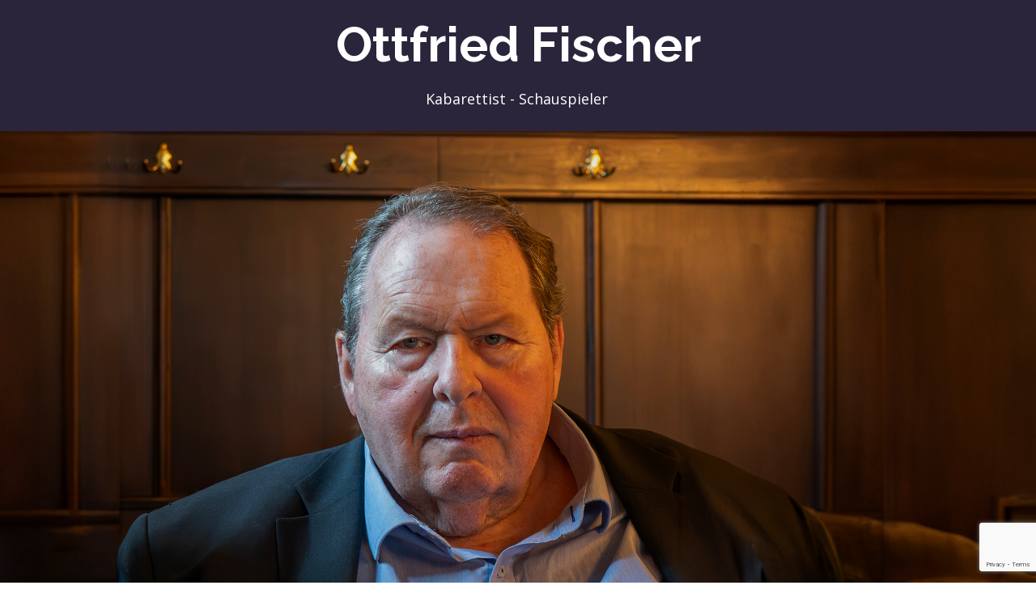

--- FILE ---
content_type: text/html
request_url: https://ottfried-fischer.de/
body_size: 6083
content:
<!DOCTYPE html>
<html style="font-size: 16px;" lang="de"><head>
    <meta name="viewport" content="width=device-width, initial-scale=1.0">
    <meta charset="utf-8">
    <meta name="keywords" content="Contact Us, ​Office locations, Contact Us">
    <meta name="description" content="">
    <title>Ottfried Fischer</title>
    <link rel="stylesheet" href="nicepage.css" media="screen">
<link rel="stylesheet" href="index.css" media="screen">
    <script class="u-script" type="text/javascript" src="jquery.js" defer=""></script>
    <script class="u-script" type="text/javascript" src="nicepage.js" defer=""></script>
    <meta name="generator" content="Nicepage 8.1.4, nicepage.com">
    <meta name="referrer" content="origin">
    
    
    
    
    <link id="u-page-google-font" rel="stylesheet" href="https://fonts.googleapis.com/css2?display=swap&amp;family=Raleway:ital,wght@0,100;0,200;0,300;0,400;0,500;0,600;0,700;0,800;0,900;1,100;1,200;1,300;1,400;1,500;1,600;1,700;1,800;1,900&amp;family=Open+Sans:ital,wght@0,300;0,400;0,500;0,600;0,700;0,800;1,300;1,400;1,500;1,600;1,700;1,800">
    <script type="application/ld+json">{
		"@context": "http://schema.org",
		"@type": "Organization",
		"name": "Ottfried Fischer",
		"sameAs": [
				"https://www.facebook.com/ottfried.fischer/"
		]
}</script>
    <meta name="theme-color" content="#2b253c">
    <meta property="og:title" content="Ottfried Fischer">
    <meta property="og:description" content="">
    <meta property="og:type" content="website">
  <script>
    (function() {
    function gdprConfirmed() {
        return true;
    }

    var added = false;
    var currentScript = document.currentScript;

    function insertHTML(html) {
        var container = document.createElement('div');
        container.innerHTML = html;
        container.querySelectorAll('script').forEach(s => {
            const ns = document.createElement('script');
            ns.async = s.async;
            if (s.src) {
                ns.src = s.src;
            } else {
                ns.textContent = s.textContent;
            }
            s.replaceWith(ns);
        });

            var fragment = document.createDocumentFragment();
            fragment.append(...container.childNodes);

            if (currentScript && currentScript.parentNode) {
                currentScript.after(fragment);
            }
    }

    window._npAddGAnalytics = function () {
        if (gdprConfirmed() && !added) {
            var gaBody = "<!-- Google Analytics -->\n    <gascript async src=\"https://www.googletagmanager.com/gtag/js?id=G-SNDK1C9FKT\"></gascript>\n    <gascript>\n        window.dataLayer = window.dataLayer || [];\n        function gtag(){dataLayer.push(arguments);}\n        gtag('js', new Date());\n        gtag('config', 'G-SNDK1C9FKT');\n    </gascript>\n    <!-- End Google Analytics -->";
            var replacedBody = gaBody.replace(/gascript/g, 'script');
            insertHTML(replacedBody);
            added = true;
        }
    }

    window._npAddGAnalytics();
    })();
    </script><meta name="referrer" content="origin"><script>
    window.recaptchaRenderedV2 = false;
    window.recaptchaFallback = false;
    window.recaptchaSiteKeyV2 = '6LebRIorAAAAAEBCYCVXLpZKNt1KxwfbefWqDvFL';

    function gdprConfirmed() {
        return true;
    }

    function dynamicLoadScript() {
        var script = document.createElement('script');
        script.src = 'https://www.google.com/recaptcha/api.js?render=6LfpOxIqAAAAAEZ_EiyrWDr_ah6JwZM4ITCYJCQX';
        script.async = true;
        script.onload = function () {
            var event = new CustomEvent("recaptchaLoaded");
            document.dispatchEvent(event);
        };
        document.body.appendChild(script);
    }

    function showRecaptchaError(error) {
        error = error || '';
        var formError = document.querySelector('.u-form-send-error');

        if (formError) {
            formError.innerText = 'Fehler des Website-Besitzers: ' + error.replace(/:[\s\S]*/, '');
            formError.style.display = 'block';
        }

        console.error('Error in grecaptcha: ', error);
    }

    document.addEventListener('DOMContentLoaded', function () {
        var confirmButtons = document.querySelectorAll('.u-cookies-consent .u-button-confirm');
        confirmButtons.forEach(function (button) {
            button.onclick = dynamicLoadScript;
        });
    });
    </script>

    <script>
        document.addEventListener("DOMContentLoaded", function(){
            if (!gdprConfirmed()) {
                return;
            }
            dynamicLoadScript();
        });
    </script>

    <script>
        document.addEventListener("recaptchaLoaded", function() {
            if (!gdprConfirmed()) {
                return;
            }

            (function (grecaptcha, sitekey, actions) {
                var recaptcha = {
                    execute: function (action, submitFormCb) {
                        if (typeof grecaptcha === 'undefined' || typeof grecaptcha.execute !== 'function') {
                            showRecaptchaError('reCAPTCHA script failed to load.');
                            return;
                        }

                        try {
                            grecaptcha.execute(sitekey, {action: action}).then((token) => {
                                if (!token) {
                                    throw new Error('Empty token received from reCAPTCHA');
                                }

                                var forms = document.getElementsByTagName('form');

                                for (var i = 0; i < forms.length; i++) {
                                    var response = forms[i].querySelector('[name="recaptchaResponse"]');

                                    if (!response) {
                                        response = document.createElement('input');
                                        response.setAttribute('type', 'hidden');
                                        response.setAttribute('name', 'recaptchaResponse');
                                        forms[i].appendChild(response);
                                    }

                                    response.value = token;
                                }

                                submitFormCb();
                            }).catch((e) => {
                                showRecaptchaError(e.message);
                            });
                        } catch (e) {
                            showRecaptchaError(e.message);
                        }
                    },

                    executeContact: function (submitFormCb) {
                        recaptcha.execute(actions['contact'], submitFormCb);
                    }
                };

                window.recaptchaObject = recaptcha;
                window.grecaptchaObject = grecaptcha;
            })(
                grecaptcha,
                
                '6LfpOxIqAAAAAEZ_EiyrWDr_ah6JwZM4ITCYJCQX',
                {'contact': 'contact'}
            );
        });
    </script>

    <script>
    window.showRecaptchaV2 = function (form) {
        if (!form || !form.length) {
            return;
        }
        if (typeof window.grecaptchaObject === 'undefined' || !window.grecaptchaObject) {
            return;
        }

        const formEl = form[0];

        let container = document.getElementById('recaptcha-v2-container');
        if (!container) {
            container = document.createElement('div');
            container.id = 'recaptcha-v2-container';
            formEl.parentElement.appendChild(container);
        }

        let tokenReceived = false;
        let timeoutHandle;

        if (window.recaptchaRenderedV2 === false || typeof window.recaptchaRenderedV2 === 'undefined') {
            window.recaptchaRenderedV2 = window.grecaptchaObject.render('recaptcha-v2-container', {
                'sitekey': window.recaptchaSiteKeyV2,
                'size': 'invisible',
                'callback': function (token) {
                    clearTimeout(timeoutHandle);

                    if (!token) {
                        showRecaptchaError('reCAPTCHA v2 token was empty. Please try again.');
                        return;
                    }

                    tokenReceived = true;

                    let recaptchaResponseV2 = formEl.querySelector('input[name="recaptchaResponseV2"]');

                    if (!recaptchaResponseV2) {
                        recaptchaResponseV2 = document.createElement('input');
                        recaptchaResponseV2.type = 'hidden';
                        recaptchaResponseV2.name = 'recaptchaResponseV2';
                        formEl.appendChild(recaptchaResponseV2);
                    }

                    recaptchaResponseV2.value = token;

                    if (window.recaptchaSiteKeyV2) {
                        let siteKeyInput = formEl.querySelector('input[name="siteKey"]');

                        if (siteKeyInput) {
                            siteKeyInput.value = window.recaptchaSiteKeyV2;
                        }
                    }

                    document.querySelectorAll('.u-form-send-error').forEach(el => {
                        el.style.display = 'none';
                    });

                    const event = new CustomEvent('submit', {
                        detail: { recaptchaPassed: true },
                        bubbles: true,
                        cancelable: true,
                    });

                    formEl.dispatchEvent(event);
                },
                'error-callback': function () {
                    clearTimeout(timeoutHandle);
                    showRecaptchaError('reCAPTCHA v2 error. Please try again.');
                },
                'expired-callback': function () {
                    clearTimeout(timeoutHandle);
                }
            });

            window.grecaptchaObject.reset(window.recaptchaRenderedV2);

            setTimeout(() => {
                window.grecaptchaObject.execute(window.recaptchaRenderedV2);
            }, 300);

            timeoutHandle = setTimeout(function () {
                if (!tokenReceived) {
                    showRecaptchaError('The Contact Form could not be submitted because Google reCAPTCHA v3 detected unusual activity from your connection. Please try again later, or complete the reCAPTCHA v2 challenge if it appears.');
                }
            }, 120000);
        } else {
            window.grecaptchaObject.reset(window.recaptchaRenderedV2);

            setTimeout(() => {
                window.grecaptchaObject.execute(window.recaptchaRenderedV2);
            }, 300);
        }
    };
    </script>
<meta data-intl-tel-input-cdn-path="intlTelInput/"></head>
  <body data-home-page="Ottfried-Fischer.html" data-home-page-title="Ottfried Fischer" data-path-to-root="./" data-include-products="false" class="u-body u-clearfix u-xl-mode" data-lang="de"><header class="u-clearfix u-color-var u-header u-header" id="sec-6380" data-animation-name="" data-animation-duration="0" data-animation-delay="0" data-animation-direction=""><div class="u-clearfix u-sheet u-valign-middle u-sheet-1">
        <h1 class="u-align-center u-text u-text-default u-text-white u-text-1" data-animation-name="customAnimationIn" data-animation-duration="1500" data-animation-delay="0">Ottfried Fischer</h1>
        <p class="u-align-center u-text u-text-white u-text-2" data-animation-name="customAnimationIn" data-animation-duration="1500" data-animation-delay="250"> Kabarettist - Schauspieler&nbsp;</p>
      </div></header>
    <section class="u-align-center u-clearfix u-container-align-center u-container-align-left-xxl u-image u-shading u-section-1" id="carousel_f965" data-image-width="2179" data-image-height="1548" data-href="./" data-page-id="2690418287" title="Ottfried Fischer">
      <div class="u-clearfix u-sheet u-valign-middle-xxl u-sheet-1"></div>
    </section>
    <section class="u-clearfix u-image u-shading u-section-2" id="carousel_4f77" data-image-width="1416" data-image-height="1080">
      <div class="u-clearfix u-sheet u-valign-middle-lg u-valign-middle-md u-valign-middle-sm u-valign-middle-xs u-sheet-1">
        <div class="data-layout-selected u-clearfix u-expanded-width u-gutter-0 u-layout-wrap u-layout-wrap-1">
          <div class="u-layout">
            <div class="u-layout-row">
              <div class="u-align-left u-container-align-left u-container-style u-layout-cell u-left-cell u-size-27 u-layout-cell-1" data-animation-name="customAnimationIn" data-animation-duration="1500" data-animation-delay="500">
                <div class="u-container-layout u-container-layout-1">
                  <h1 class="u-align-left u-text u-text-1">Kontakt</h1>
                  <p class="u-align-left u-text u-text-2"><span style="font-weight: 700; text-decoration: underline !important;">Autogrammadresse:</span>
                    <br>Büro Ottfried Fischer<br>c/o Erna Tom<br> Elisabethstraße 26<br>80796 München<br>Deutschland<br>
                    <br>
                  </p>
                </div>
              </div>
              <div class="u-container-align-center u-container-style u-layout-cell u-right-cell u-size-33 u-layout-cell-2" data-animation-name="customAnimationIn" data-animation-duration="1500" data-animation-delay="500">
                <div class="u-container-layout u-valign-middle u-container-layout-2">
                  <div class="custom-expanded u-form u-form-1">
                    <form action="https://service.nicepagesrv.com/form/v4/form-process" class="u-clearfix u-form-spacing-30 u-form-vertical u-inner-form" style="padding: 10px" source="email" name="form">
                      <div class="u-form-group u-form-name">
                        <label for="name-319a" class="u-label u-text-body-alt-color u-label-1">Name</label>
                        <input type="text" placeholder="Dein Name" id="name-319a" name="name" class="u-border-2 u-border-no-left u-border-no-right u-border-no-top u-border-white u-input u-input-rectangle" required="">
                      </div>
                      <div class="u-form-email u-form-group">
                        <label for="email-319a" class="u-label u-text-body-alt-color u-label-2">Email</label>
                        <input type="email" placeholder="Gib deine Mail Adresse ein" id="email-319a" name="email" class="u-border-2 u-border-no-left u-border-no-right u-border-no-top u-border-white u-input u-input-rectangle" required="">
                      </div>
                      <div class="u-form-group u-form-message">
                        <label for="message-319a" class="u-label u-text-body-alt-color u-label-3">Nachricht</label>
                        <textarea placeholder="Was möchtest du mir schreiben?" rows="4" cols="50" id="message-319a" name="message" class="u-border-2 u-border-no-left u-border-no-right u-border-no-top u-border-white u-input u-input-rectangle" required=""></textarea>
                      </div>
                      <div class="u-align-left u-form-group u-form-submit">
                        <a href="#" class="u-active-white u-border-none u-btn u-btn-round u-btn-submit u-button-style u-hover-white u-palette-3-base u-radius-50 u-btn-1">Nachricht senden </a>
                        <input type="submit" value="submit" class="u-form-control-hidden">
                      </div>
                      <div class="u-form-send-message u-form-send-success">Danke für Deine Nachricht.</div>
                      <div class="u-form-send-error u-form-send-message">Ups. Da ist was schief gegangen.</div>
                      <input type="hidden" value="" name="recaptchaResponse">
                      <input type="hidden" name="formServices" value="ddbe6ea4-ac81-a22d-6422-44d9408c6d04">
                      <input type="hidden" name="siteKey" value="6LfpOxIqAAAAAEZ_EiyrWDr_ah6JwZM4ITCYJCQX">
                    </form>
                  </div>
                </div>
              </div>
            </div>
          </div>
        </div>
      </div>
    </section>
    
    
    
    <footer class="u-clearfix u-footer u-palette-1-base" id="sec-bc5f"><div class="u-clearfix u-sheet u-sheet-1">
        <div class="u-align-left u-social-icons u-social-icons-1">
          <a class="u-social-url" title="facebook" target="_blank" href="https://www.facebook.com/ottfried.fischer/"><span class="u-icon u-social-facebook u-social-icon u-icon-1"><svg class="u-svg-link" preserveAspectRatio="xMidYMin slice" viewBox="0 0 112 112" style=""><use xlink:href="#svg-799c"></use></svg><svg class="u-svg-content" viewBox="0 0 112 112" x="0" y="0" id="svg-799c"><circle fill="currentColor" cx="56.1" cy="56.1" r="55"></circle><path fill="#FFFFFF" d="M73.5,31.6h-9.1c-1.4,0-3.6,0.8-3.6,3.9v8.5h12.6L72,58.3H60.8v40.8H43.9V58.3h-8V43.9h8v-9.2
            c0-6.7,3.1-17,17-17h12.5v13.9H73.5z"></path></svg></span>
          </a>
        </div>
        <nav class="u-menu u-menu-hamburger u-offcanvas u-menu-1" data-responsive-from="XL" role="navigation">
          <div class="menu-collapse">
            <a class="u-button-style u-hamburger-link u-nav-link" href="#" tabindex="-1" aria-label="Open menu" aria-controls="94f2">
              <svg class="u-svg-link" viewBox="0 0 24 24"><use xlink:href="#svg-3f7f"></use></svg>
              <svg class="u-svg-content" version="1.1" id="svg-3f7f" viewBox="0 0 16 16" x="0px" y="0px" xmlns:xlink="http://www.w3.org/1999/xlink" xmlns="http://www.w3.org/2000/svg"><g><rect y="1" width="16" height="2"></rect><rect y="7" width="16" height="2"></rect><rect y="13" width="16" height="2"></rect>
</g></svg>
            </a>
          </div>
          <div class="u-nav-container">
            <ul class="u-nav u-unstyled" role="menubar"><li class="u-nav-item" role="none"><a class="u-button-style u-nav-link" href="./" role="menuitem">Ottfried Fischer</a>
</li><li class="u-nav-item" role="none"><a class="u-button-style u-nav-link" href="Impressum.html" role="menuitem">Impressum</a>
</li></ul>
          </div>
          <div class="u-nav-container-collapse" id="94f2" role="region" aria-label="Menu panel">
            <div class="u-black u-container-style u-inner-container-layout u-opacity u-opacity-95 u-sidenav">
              <div class="u-inner-container-layout u-sidenav-overflow">
                <div class="u-menu-close" tabindex="-1" aria-label="Close menu"></div>
                <ul class="u-align-center u-nav u-popupmenu-items u-unstyled u-nav-2"><li class="u-nav-item"><a class="u-button-style u-nav-link" href="./">Ottfried Fischer</a>
</li><li class="u-nav-item"><a class="u-button-style u-nav-link" href="Impressum.html">Impressum</a>
</li></ul>
              </div>
            </div>
            <div class="u-black u-menu-overlay u-opacity u-opacity-70"></div>
          </div>
        </nav>
        <div class="u-border-1 u-border-white u-expanded-width u-line u-line-horizontal u-opacity u-opacity-50 u-line-1"></div>
      </div></footer><span style="height: 64px; width: 64px; margin-left: 0px; margin-right: auto; margin-top: 0px; background-image: none; right: 20px; bottom: 20px; padding: 15px" class="u-back-to-top u-icon u-icon-circle u-opacity u-opacity-85 u-palette-1-base u-spacing-15" data-href="#"><svg class="u-svg-link" preserveAspectRatio="xMidYMin slice" viewBox="0 0 551.13 551.13"><use xmlns:xlink="http://www.w3.org/1999/xlink" xlink:href="#svg-1d98"></use></svg><svg class="u-svg-content" enable-background="new 0 0 551.13 551.13" viewBox="0 0 551.13 551.13" xmlns="http://www.w3.org/2000/svg" id="svg-1d98"><path d="m275.565 189.451 223.897 223.897h51.668l-275.565-275.565-275.565 275.565h51.668z"></path></svg></span>
  
</body></html>

--- FILE ---
content_type: text/html; charset=utf-8
request_url: https://www.google.com/recaptcha/api2/anchor?ar=1&k=6LfpOxIqAAAAAEZ_EiyrWDr_ah6JwZM4ITCYJCQX&co=aHR0cHM6Ly9vdHRmcmllZC1maXNjaGVyLmRlOjQ0Mw..&hl=en&v=PoyoqOPhxBO7pBk68S4YbpHZ&size=invisible&anchor-ms=20000&execute-ms=30000&cb=3lb3aj2dvbme
body_size: 48666
content:
<!DOCTYPE HTML><html dir="ltr" lang="en"><head><meta http-equiv="Content-Type" content="text/html; charset=UTF-8">
<meta http-equiv="X-UA-Compatible" content="IE=edge">
<title>reCAPTCHA</title>
<style type="text/css">
/* cyrillic-ext */
@font-face {
  font-family: 'Roboto';
  font-style: normal;
  font-weight: 400;
  font-stretch: 100%;
  src: url(//fonts.gstatic.com/s/roboto/v48/KFO7CnqEu92Fr1ME7kSn66aGLdTylUAMa3GUBHMdazTgWw.woff2) format('woff2');
  unicode-range: U+0460-052F, U+1C80-1C8A, U+20B4, U+2DE0-2DFF, U+A640-A69F, U+FE2E-FE2F;
}
/* cyrillic */
@font-face {
  font-family: 'Roboto';
  font-style: normal;
  font-weight: 400;
  font-stretch: 100%;
  src: url(//fonts.gstatic.com/s/roboto/v48/KFO7CnqEu92Fr1ME7kSn66aGLdTylUAMa3iUBHMdazTgWw.woff2) format('woff2');
  unicode-range: U+0301, U+0400-045F, U+0490-0491, U+04B0-04B1, U+2116;
}
/* greek-ext */
@font-face {
  font-family: 'Roboto';
  font-style: normal;
  font-weight: 400;
  font-stretch: 100%;
  src: url(//fonts.gstatic.com/s/roboto/v48/KFO7CnqEu92Fr1ME7kSn66aGLdTylUAMa3CUBHMdazTgWw.woff2) format('woff2');
  unicode-range: U+1F00-1FFF;
}
/* greek */
@font-face {
  font-family: 'Roboto';
  font-style: normal;
  font-weight: 400;
  font-stretch: 100%;
  src: url(//fonts.gstatic.com/s/roboto/v48/KFO7CnqEu92Fr1ME7kSn66aGLdTylUAMa3-UBHMdazTgWw.woff2) format('woff2');
  unicode-range: U+0370-0377, U+037A-037F, U+0384-038A, U+038C, U+038E-03A1, U+03A3-03FF;
}
/* math */
@font-face {
  font-family: 'Roboto';
  font-style: normal;
  font-weight: 400;
  font-stretch: 100%;
  src: url(//fonts.gstatic.com/s/roboto/v48/KFO7CnqEu92Fr1ME7kSn66aGLdTylUAMawCUBHMdazTgWw.woff2) format('woff2');
  unicode-range: U+0302-0303, U+0305, U+0307-0308, U+0310, U+0312, U+0315, U+031A, U+0326-0327, U+032C, U+032F-0330, U+0332-0333, U+0338, U+033A, U+0346, U+034D, U+0391-03A1, U+03A3-03A9, U+03B1-03C9, U+03D1, U+03D5-03D6, U+03F0-03F1, U+03F4-03F5, U+2016-2017, U+2034-2038, U+203C, U+2040, U+2043, U+2047, U+2050, U+2057, U+205F, U+2070-2071, U+2074-208E, U+2090-209C, U+20D0-20DC, U+20E1, U+20E5-20EF, U+2100-2112, U+2114-2115, U+2117-2121, U+2123-214F, U+2190, U+2192, U+2194-21AE, U+21B0-21E5, U+21F1-21F2, U+21F4-2211, U+2213-2214, U+2216-22FF, U+2308-230B, U+2310, U+2319, U+231C-2321, U+2336-237A, U+237C, U+2395, U+239B-23B7, U+23D0, U+23DC-23E1, U+2474-2475, U+25AF, U+25B3, U+25B7, U+25BD, U+25C1, U+25CA, U+25CC, U+25FB, U+266D-266F, U+27C0-27FF, U+2900-2AFF, U+2B0E-2B11, U+2B30-2B4C, U+2BFE, U+3030, U+FF5B, U+FF5D, U+1D400-1D7FF, U+1EE00-1EEFF;
}
/* symbols */
@font-face {
  font-family: 'Roboto';
  font-style: normal;
  font-weight: 400;
  font-stretch: 100%;
  src: url(//fonts.gstatic.com/s/roboto/v48/KFO7CnqEu92Fr1ME7kSn66aGLdTylUAMaxKUBHMdazTgWw.woff2) format('woff2');
  unicode-range: U+0001-000C, U+000E-001F, U+007F-009F, U+20DD-20E0, U+20E2-20E4, U+2150-218F, U+2190, U+2192, U+2194-2199, U+21AF, U+21E6-21F0, U+21F3, U+2218-2219, U+2299, U+22C4-22C6, U+2300-243F, U+2440-244A, U+2460-24FF, U+25A0-27BF, U+2800-28FF, U+2921-2922, U+2981, U+29BF, U+29EB, U+2B00-2BFF, U+4DC0-4DFF, U+FFF9-FFFB, U+10140-1018E, U+10190-1019C, U+101A0, U+101D0-101FD, U+102E0-102FB, U+10E60-10E7E, U+1D2C0-1D2D3, U+1D2E0-1D37F, U+1F000-1F0FF, U+1F100-1F1AD, U+1F1E6-1F1FF, U+1F30D-1F30F, U+1F315, U+1F31C, U+1F31E, U+1F320-1F32C, U+1F336, U+1F378, U+1F37D, U+1F382, U+1F393-1F39F, U+1F3A7-1F3A8, U+1F3AC-1F3AF, U+1F3C2, U+1F3C4-1F3C6, U+1F3CA-1F3CE, U+1F3D4-1F3E0, U+1F3ED, U+1F3F1-1F3F3, U+1F3F5-1F3F7, U+1F408, U+1F415, U+1F41F, U+1F426, U+1F43F, U+1F441-1F442, U+1F444, U+1F446-1F449, U+1F44C-1F44E, U+1F453, U+1F46A, U+1F47D, U+1F4A3, U+1F4B0, U+1F4B3, U+1F4B9, U+1F4BB, U+1F4BF, U+1F4C8-1F4CB, U+1F4D6, U+1F4DA, U+1F4DF, U+1F4E3-1F4E6, U+1F4EA-1F4ED, U+1F4F7, U+1F4F9-1F4FB, U+1F4FD-1F4FE, U+1F503, U+1F507-1F50B, U+1F50D, U+1F512-1F513, U+1F53E-1F54A, U+1F54F-1F5FA, U+1F610, U+1F650-1F67F, U+1F687, U+1F68D, U+1F691, U+1F694, U+1F698, U+1F6AD, U+1F6B2, U+1F6B9-1F6BA, U+1F6BC, U+1F6C6-1F6CF, U+1F6D3-1F6D7, U+1F6E0-1F6EA, U+1F6F0-1F6F3, U+1F6F7-1F6FC, U+1F700-1F7FF, U+1F800-1F80B, U+1F810-1F847, U+1F850-1F859, U+1F860-1F887, U+1F890-1F8AD, U+1F8B0-1F8BB, U+1F8C0-1F8C1, U+1F900-1F90B, U+1F93B, U+1F946, U+1F984, U+1F996, U+1F9E9, U+1FA00-1FA6F, U+1FA70-1FA7C, U+1FA80-1FA89, U+1FA8F-1FAC6, U+1FACE-1FADC, U+1FADF-1FAE9, U+1FAF0-1FAF8, U+1FB00-1FBFF;
}
/* vietnamese */
@font-face {
  font-family: 'Roboto';
  font-style: normal;
  font-weight: 400;
  font-stretch: 100%;
  src: url(//fonts.gstatic.com/s/roboto/v48/KFO7CnqEu92Fr1ME7kSn66aGLdTylUAMa3OUBHMdazTgWw.woff2) format('woff2');
  unicode-range: U+0102-0103, U+0110-0111, U+0128-0129, U+0168-0169, U+01A0-01A1, U+01AF-01B0, U+0300-0301, U+0303-0304, U+0308-0309, U+0323, U+0329, U+1EA0-1EF9, U+20AB;
}
/* latin-ext */
@font-face {
  font-family: 'Roboto';
  font-style: normal;
  font-weight: 400;
  font-stretch: 100%;
  src: url(//fonts.gstatic.com/s/roboto/v48/KFO7CnqEu92Fr1ME7kSn66aGLdTylUAMa3KUBHMdazTgWw.woff2) format('woff2');
  unicode-range: U+0100-02BA, U+02BD-02C5, U+02C7-02CC, U+02CE-02D7, U+02DD-02FF, U+0304, U+0308, U+0329, U+1D00-1DBF, U+1E00-1E9F, U+1EF2-1EFF, U+2020, U+20A0-20AB, U+20AD-20C0, U+2113, U+2C60-2C7F, U+A720-A7FF;
}
/* latin */
@font-face {
  font-family: 'Roboto';
  font-style: normal;
  font-weight: 400;
  font-stretch: 100%;
  src: url(//fonts.gstatic.com/s/roboto/v48/KFO7CnqEu92Fr1ME7kSn66aGLdTylUAMa3yUBHMdazQ.woff2) format('woff2');
  unicode-range: U+0000-00FF, U+0131, U+0152-0153, U+02BB-02BC, U+02C6, U+02DA, U+02DC, U+0304, U+0308, U+0329, U+2000-206F, U+20AC, U+2122, U+2191, U+2193, U+2212, U+2215, U+FEFF, U+FFFD;
}
/* cyrillic-ext */
@font-face {
  font-family: 'Roboto';
  font-style: normal;
  font-weight: 500;
  font-stretch: 100%;
  src: url(//fonts.gstatic.com/s/roboto/v48/KFO7CnqEu92Fr1ME7kSn66aGLdTylUAMa3GUBHMdazTgWw.woff2) format('woff2');
  unicode-range: U+0460-052F, U+1C80-1C8A, U+20B4, U+2DE0-2DFF, U+A640-A69F, U+FE2E-FE2F;
}
/* cyrillic */
@font-face {
  font-family: 'Roboto';
  font-style: normal;
  font-weight: 500;
  font-stretch: 100%;
  src: url(//fonts.gstatic.com/s/roboto/v48/KFO7CnqEu92Fr1ME7kSn66aGLdTylUAMa3iUBHMdazTgWw.woff2) format('woff2');
  unicode-range: U+0301, U+0400-045F, U+0490-0491, U+04B0-04B1, U+2116;
}
/* greek-ext */
@font-face {
  font-family: 'Roboto';
  font-style: normal;
  font-weight: 500;
  font-stretch: 100%;
  src: url(//fonts.gstatic.com/s/roboto/v48/KFO7CnqEu92Fr1ME7kSn66aGLdTylUAMa3CUBHMdazTgWw.woff2) format('woff2');
  unicode-range: U+1F00-1FFF;
}
/* greek */
@font-face {
  font-family: 'Roboto';
  font-style: normal;
  font-weight: 500;
  font-stretch: 100%;
  src: url(//fonts.gstatic.com/s/roboto/v48/KFO7CnqEu92Fr1ME7kSn66aGLdTylUAMa3-UBHMdazTgWw.woff2) format('woff2');
  unicode-range: U+0370-0377, U+037A-037F, U+0384-038A, U+038C, U+038E-03A1, U+03A3-03FF;
}
/* math */
@font-face {
  font-family: 'Roboto';
  font-style: normal;
  font-weight: 500;
  font-stretch: 100%;
  src: url(//fonts.gstatic.com/s/roboto/v48/KFO7CnqEu92Fr1ME7kSn66aGLdTylUAMawCUBHMdazTgWw.woff2) format('woff2');
  unicode-range: U+0302-0303, U+0305, U+0307-0308, U+0310, U+0312, U+0315, U+031A, U+0326-0327, U+032C, U+032F-0330, U+0332-0333, U+0338, U+033A, U+0346, U+034D, U+0391-03A1, U+03A3-03A9, U+03B1-03C9, U+03D1, U+03D5-03D6, U+03F0-03F1, U+03F4-03F5, U+2016-2017, U+2034-2038, U+203C, U+2040, U+2043, U+2047, U+2050, U+2057, U+205F, U+2070-2071, U+2074-208E, U+2090-209C, U+20D0-20DC, U+20E1, U+20E5-20EF, U+2100-2112, U+2114-2115, U+2117-2121, U+2123-214F, U+2190, U+2192, U+2194-21AE, U+21B0-21E5, U+21F1-21F2, U+21F4-2211, U+2213-2214, U+2216-22FF, U+2308-230B, U+2310, U+2319, U+231C-2321, U+2336-237A, U+237C, U+2395, U+239B-23B7, U+23D0, U+23DC-23E1, U+2474-2475, U+25AF, U+25B3, U+25B7, U+25BD, U+25C1, U+25CA, U+25CC, U+25FB, U+266D-266F, U+27C0-27FF, U+2900-2AFF, U+2B0E-2B11, U+2B30-2B4C, U+2BFE, U+3030, U+FF5B, U+FF5D, U+1D400-1D7FF, U+1EE00-1EEFF;
}
/* symbols */
@font-face {
  font-family: 'Roboto';
  font-style: normal;
  font-weight: 500;
  font-stretch: 100%;
  src: url(//fonts.gstatic.com/s/roboto/v48/KFO7CnqEu92Fr1ME7kSn66aGLdTylUAMaxKUBHMdazTgWw.woff2) format('woff2');
  unicode-range: U+0001-000C, U+000E-001F, U+007F-009F, U+20DD-20E0, U+20E2-20E4, U+2150-218F, U+2190, U+2192, U+2194-2199, U+21AF, U+21E6-21F0, U+21F3, U+2218-2219, U+2299, U+22C4-22C6, U+2300-243F, U+2440-244A, U+2460-24FF, U+25A0-27BF, U+2800-28FF, U+2921-2922, U+2981, U+29BF, U+29EB, U+2B00-2BFF, U+4DC0-4DFF, U+FFF9-FFFB, U+10140-1018E, U+10190-1019C, U+101A0, U+101D0-101FD, U+102E0-102FB, U+10E60-10E7E, U+1D2C0-1D2D3, U+1D2E0-1D37F, U+1F000-1F0FF, U+1F100-1F1AD, U+1F1E6-1F1FF, U+1F30D-1F30F, U+1F315, U+1F31C, U+1F31E, U+1F320-1F32C, U+1F336, U+1F378, U+1F37D, U+1F382, U+1F393-1F39F, U+1F3A7-1F3A8, U+1F3AC-1F3AF, U+1F3C2, U+1F3C4-1F3C6, U+1F3CA-1F3CE, U+1F3D4-1F3E0, U+1F3ED, U+1F3F1-1F3F3, U+1F3F5-1F3F7, U+1F408, U+1F415, U+1F41F, U+1F426, U+1F43F, U+1F441-1F442, U+1F444, U+1F446-1F449, U+1F44C-1F44E, U+1F453, U+1F46A, U+1F47D, U+1F4A3, U+1F4B0, U+1F4B3, U+1F4B9, U+1F4BB, U+1F4BF, U+1F4C8-1F4CB, U+1F4D6, U+1F4DA, U+1F4DF, U+1F4E3-1F4E6, U+1F4EA-1F4ED, U+1F4F7, U+1F4F9-1F4FB, U+1F4FD-1F4FE, U+1F503, U+1F507-1F50B, U+1F50D, U+1F512-1F513, U+1F53E-1F54A, U+1F54F-1F5FA, U+1F610, U+1F650-1F67F, U+1F687, U+1F68D, U+1F691, U+1F694, U+1F698, U+1F6AD, U+1F6B2, U+1F6B9-1F6BA, U+1F6BC, U+1F6C6-1F6CF, U+1F6D3-1F6D7, U+1F6E0-1F6EA, U+1F6F0-1F6F3, U+1F6F7-1F6FC, U+1F700-1F7FF, U+1F800-1F80B, U+1F810-1F847, U+1F850-1F859, U+1F860-1F887, U+1F890-1F8AD, U+1F8B0-1F8BB, U+1F8C0-1F8C1, U+1F900-1F90B, U+1F93B, U+1F946, U+1F984, U+1F996, U+1F9E9, U+1FA00-1FA6F, U+1FA70-1FA7C, U+1FA80-1FA89, U+1FA8F-1FAC6, U+1FACE-1FADC, U+1FADF-1FAE9, U+1FAF0-1FAF8, U+1FB00-1FBFF;
}
/* vietnamese */
@font-face {
  font-family: 'Roboto';
  font-style: normal;
  font-weight: 500;
  font-stretch: 100%;
  src: url(//fonts.gstatic.com/s/roboto/v48/KFO7CnqEu92Fr1ME7kSn66aGLdTylUAMa3OUBHMdazTgWw.woff2) format('woff2');
  unicode-range: U+0102-0103, U+0110-0111, U+0128-0129, U+0168-0169, U+01A0-01A1, U+01AF-01B0, U+0300-0301, U+0303-0304, U+0308-0309, U+0323, U+0329, U+1EA0-1EF9, U+20AB;
}
/* latin-ext */
@font-face {
  font-family: 'Roboto';
  font-style: normal;
  font-weight: 500;
  font-stretch: 100%;
  src: url(//fonts.gstatic.com/s/roboto/v48/KFO7CnqEu92Fr1ME7kSn66aGLdTylUAMa3KUBHMdazTgWw.woff2) format('woff2');
  unicode-range: U+0100-02BA, U+02BD-02C5, U+02C7-02CC, U+02CE-02D7, U+02DD-02FF, U+0304, U+0308, U+0329, U+1D00-1DBF, U+1E00-1E9F, U+1EF2-1EFF, U+2020, U+20A0-20AB, U+20AD-20C0, U+2113, U+2C60-2C7F, U+A720-A7FF;
}
/* latin */
@font-face {
  font-family: 'Roboto';
  font-style: normal;
  font-weight: 500;
  font-stretch: 100%;
  src: url(//fonts.gstatic.com/s/roboto/v48/KFO7CnqEu92Fr1ME7kSn66aGLdTylUAMa3yUBHMdazQ.woff2) format('woff2');
  unicode-range: U+0000-00FF, U+0131, U+0152-0153, U+02BB-02BC, U+02C6, U+02DA, U+02DC, U+0304, U+0308, U+0329, U+2000-206F, U+20AC, U+2122, U+2191, U+2193, U+2212, U+2215, U+FEFF, U+FFFD;
}
/* cyrillic-ext */
@font-face {
  font-family: 'Roboto';
  font-style: normal;
  font-weight: 900;
  font-stretch: 100%;
  src: url(//fonts.gstatic.com/s/roboto/v48/KFO7CnqEu92Fr1ME7kSn66aGLdTylUAMa3GUBHMdazTgWw.woff2) format('woff2');
  unicode-range: U+0460-052F, U+1C80-1C8A, U+20B4, U+2DE0-2DFF, U+A640-A69F, U+FE2E-FE2F;
}
/* cyrillic */
@font-face {
  font-family: 'Roboto';
  font-style: normal;
  font-weight: 900;
  font-stretch: 100%;
  src: url(//fonts.gstatic.com/s/roboto/v48/KFO7CnqEu92Fr1ME7kSn66aGLdTylUAMa3iUBHMdazTgWw.woff2) format('woff2');
  unicode-range: U+0301, U+0400-045F, U+0490-0491, U+04B0-04B1, U+2116;
}
/* greek-ext */
@font-face {
  font-family: 'Roboto';
  font-style: normal;
  font-weight: 900;
  font-stretch: 100%;
  src: url(//fonts.gstatic.com/s/roboto/v48/KFO7CnqEu92Fr1ME7kSn66aGLdTylUAMa3CUBHMdazTgWw.woff2) format('woff2');
  unicode-range: U+1F00-1FFF;
}
/* greek */
@font-face {
  font-family: 'Roboto';
  font-style: normal;
  font-weight: 900;
  font-stretch: 100%;
  src: url(//fonts.gstatic.com/s/roboto/v48/KFO7CnqEu92Fr1ME7kSn66aGLdTylUAMa3-UBHMdazTgWw.woff2) format('woff2');
  unicode-range: U+0370-0377, U+037A-037F, U+0384-038A, U+038C, U+038E-03A1, U+03A3-03FF;
}
/* math */
@font-face {
  font-family: 'Roboto';
  font-style: normal;
  font-weight: 900;
  font-stretch: 100%;
  src: url(//fonts.gstatic.com/s/roboto/v48/KFO7CnqEu92Fr1ME7kSn66aGLdTylUAMawCUBHMdazTgWw.woff2) format('woff2');
  unicode-range: U+0302-0303, U+0305, U+0307-0308, U+0310, U+0312, U+0315, U+031A, U+0326-0327, U+032C, U+032F-0330, U+0332-0333, U+0338, U+033A, U+0346, U+034D, U+0391-03A1, U+03A3-03A9, U+03B1-03C9, U+03D1, U+03D5-03D6, U+03F0-03F1, U+03F4-03F5, U+2016-2017, U+2034-2038, U+203C, U+2040, U+2043, U+2047, U+2050, U+2057, U+205F, U+2070-2071, U+2074-208E, U+2090-209C, U+20D0-20DC, U+20E1, U+20E5-20EF, U+2100-2112, U+2114-2115, U+2117-2121, U+2123-214F, U+2190, U+2192, U+2194-21AE, U+21B0-21E5, U+21F1-21F2, U+21F4-2211, U+2213-2214, U+2216-22FF, U+2308-230B, U+2310, U+2319, U+231C-2321, U+2336-237A, U+237C, U+2395, U+239B-23B7, U+23D0, U+23DC-23E1, U+2474-2475, U+25AF, U+25B3, U+25B7, U+25BD, U+25C1, U+25CA, U+25CC, U+25FB, U+266D-266F, U+27C0-27FF, U+2900-2AFF, U+2B0E-2B11, U+2B30-2B4C, U+2BFE, U+3030, U+FF5B, U+FF5D, U+1D400-1D7FF, U+1EE00-1EEFF;
}
/* symbols */
@font-face {
  font-family: 'Roboto';
  font-style: normal;
  font-weight: 900;
  font-stretch: 100%;
  src: url(//fonts.gstatic.com/s/roboto/v48/KFO7CnqEu92Fr1ME7kSn66aGLdTylUAMaxKUBHMdazTgWw.woff2) format('woff2');
  unicode-range: U+0001-000C, U+000E-001F, U+007F-009F, U+20DD-20E0, U+20E2-20E4, U+2150-218F, U+2190, U+2192, U+2194-2199, U+21AF, U+21E6-21F0, U+21F3, U+2218-2219, U+2299, U+22C4-22C6, U+2300-243F, U+2440-244A, U+2460-24FF, U+25A0-27BF, U+2800-28FF, U+2921-2922, U+2981, U+29BF, U+29EB, U+2B00-2BFF, U+4DC0-4DFF, U+FFF9-FFFB, U+10140-1018E, U+10190-1019C, U+101A0, U+101D0-101FD, U+102E0-102FB, U+10E60-10E7E, U+1D2C0-1D2D3, U+1D2E0-1D37F, U+1F000-1F0FF, U+1F100-1F1AD, U+1F1E6-1F1FF, U+1F30D-1F30F, U+1F315, U+1F31C, U+1F31E, U+1F320-1F32C, U+1F336, U+1F378, U+1F37D, U+1F382, U+1F393-1F39F, U+1F3A7-1F3A8, U+1F3AC-1F3AF, U+1F3C2, U+1F3C4-1F3C6, U+1F3CA-1F3CE, U+1F3D4-1F3E0, U+1F3ED, U+1F3F1-1F3F3, U+1F3F5-1F3F7, U+1F408, U+1F415, U+1F41F, U+1F426, U+1F43F, U+1F441-1F442, U+1F444, U+1F446-1F449, U+1F44C-1F44E, U+1F453, U+1F46A, U+1F47D, U+1F4A3, U+1F4B0, U+1F4B3, U+1F4B9, U+1F4BB, U+1F4BF, U+1F4C8-1F4CB, U+1F4D6, U+1F4DA, U+1F4DF, U+1F4E3-1F4E6, U+1F4EA-1F4ED, U+1F4F7, U+1F4F9-1F4FB, U+1F4FD-1F4FE, U+1F503, U+1F507-1F50B, U+1F50D, U+1F512-1F513, U+1F53E-1F54A, U+1F54F-1F5FA, U+1F610, U+1F650-1F67F, U+1F687, U+1F68D, U+1F691, U+1F694, U+1F698, U+1F6AD, U+1F6B2, U+1F6B9-1F6BA, U+1F6BC, U+1F6C6-1F6CF, U+1F6D3-1F6D7, U+1F6E0-1F6EA, U+1F6F0-1F6F3, U+1F6F7-1F6FC, U+1F700-1F7FF, U+1F800-1F80B, U+1F810-1F847, U+1F850-1F859, U+1F860-1F887, U+1F890-1F8AD, U+1F8B0-1F8BB, U+1F8C0-1F8C1, U+1F900-1F90B, U+1F93B, U+1F946, U+1F984, U+1F996, U+1F9E9, U+1FA00-1FA6F, U+1FA70-1FA7C, U+1FA80-1FA89, U+1FA8F-1FAC6, U+1FACE-1FADC, U+1FADF-1FAE9, U+1FAF0-1FAF8, U+1FB00-1FBFF;
}
/* vietnamese */
@font-face {
  font-family: 'Roboto';
  font-style: normal;
  font-weight: 900;
  font-stretch: 100%;
  src: url(//fonts.gstatic.com/s/roboto/v48/KFO7CnqEu92Fr1ME7kSn66aGLdTylUAMa3OUBHMdazTgWw.woff2) format('woff2');
  unicode-range: U+0102-0103, U+0110-0111, U+0128-0129, U+0168-0169, U+01A0-01A1, U+01AF-01B0, U+0300-0301, U+0303-0304, U+0308-0309, U+0323, U+0329, U+1EA0-1EF9, U+20AB;
}
/* latin-ext */
@font-face {
  font-family: 'Roboto';
  font-style: normal;
  font-weight: 900;
  font-stretch: 100%;
  src: url(//fonts.gstatic.com/s/roboto/v48/KFO7CnqEu92Fr1ME7kSn66aGLdTylUAMa3KUBHMdazTgWw.woff2) format('woff2');
  unicode-range: U+0100-02BA, U+02BD-02C5, U+02C7-02CC, U+02CE-02D7, U+02DD-02FF, U+0304, U+0308, U+0329, U+1D00-1DBF, U+1E00-1E9F, U+1EF2-1EFF, U+2020, U+20A0-20AB, U+20AD-20C0, U+2113, U+2C60-2C7F, U+A720-A7FF;
}
/* latin */
@font-face {
  font-family: 'Roboto';
  font-style: normal;
  font-weight: 900;
  font-stretch: 100%;
  src: url(//fonts.gstatic.com/s/roboto/v48/KFO7CnqEu92Fr1ME7kSn66aGLdTylUAMa3yUBHMdazQ.woff2) format('woff2');
  unicode-range: U+0000-00FF, U+0131, U+0152-0153, U+02BB-02BC, U+02C6, U+02DA, U+02DC, U+0304, U+0308, U+0329, U+2000-206F, U+20AC, U+2122, U+2191, U+2193, U+2212, U+2215, U+FEFF, U+FFFD;
}

</style>
<link rel="stylesheet" type="text/css" href="https://www.gstatic.com/recaptcha/releases/PoyoqOPhxBO7pBk68S4YbpHZ/styles__ltr.css">
<script nonce="UYV-28eJlD6WHZyJq3jfZw" type="text/javascript">window['__recaptcha_api'] = 'https://www.google.com/recaptcha/api2/';</script>
<script type="text/javascript" src="https://www.gstatic.com/recaptcha/releases/PoyoqOPhxBO7pBk68S4YbpHZ/recaptcha__en.js" nonce="UYV-28eJlD6WHZyJq3jfZw">
      
    </script></head>
<body><div id="rc-anchor-alert" class="rc-anchor-alert"></div>
<input type="hidden" id="recaptcha-token" value="[base64]">
<script type="text/javascript" nonce="UYV-28eJlD6WHZyJq3jfZw">
      recaptcha.anchor.Main.init("[\x22ainput\x22,[\x22bgdata\x22,\x22\x22,\[base64]/[base64]/[base64]/bmV3IHJbeF0oY1swXSk6RT09Mj9uZXcgclt4XShjWzBdLGNbMV0pOkU9PTM/bmV3IHJbeF0oY1swXSxjWzFdLGNbMl0pOkU9PTQ/[base64]/[base64]/[base64]/[base64]/[base64]/[base64]/[base64]/[base64]\x22,\[base64]\x22,\x22fMKoBsOnfEoKwpQUw4RMC0nCo2nCjW3Cm8O5w5Q3csOuWV8EwpEUJcOJAAA5w6zCmcKOw57CnsKMw5MoacO5wrHDtzzDkMOfVMOqLznCmcO8bzTCpsK4w7lUwp/CrsOPwpIyDiDCn8KmXiE4w67CgxJMw7/DqQBVQWE6w4VfwrJUZMOcFWnCiXHDq8OnwpnCiztVw7TDpcKdw5jCssOpcMOhVU7ClcKKwpTClcOWw4ZEwojCkzsMeGVtw5LDhMKWPAkEBsK5w7RNXFnCoMOhOl7CpHxZwqE/wrNmw4JBNSMuw6/DisKEUjPDjRIuwq/[base64]/CgMKEwqXChMO2wrFrWX4/IhQJfGcNXMOawpHCiTDDuUswwoZ1w5bDl8KIw74Gw7PCusK1aQA9w5YRYcKCZDzDtsOdFsKraRN2w6jDlTTDi8K+Q0AlAcOGwozDowUAwr/DusOhw41sw7bCpAhbF8KtRsO2NnLDhMKJYVRRwroiYMO5Cm/DpHVIwr0jwqQNwqVGSifCoCjCg3vDgTrDlGHDtcOTAxp1aDUfwp/Drmg4w4TCgMOXw5g5wp3DqsODVFoNw59UwqVfRMKfOnTCh1PDqsKxXXtSEXLDpsKncBrCimsTw6I3w7oVLR8vMFXCgMK5cFzCs8KlR8KFUcOlwqZoXcKeX38nw5HDoX/DkBwOw44rVQhrw7VzwojDhUHDiT8HIFV7w4rDpcKTw6EbwokmP8KUwq0/wpzCqMO4w6vDli/DpsOYw6bCgXYSOjTCs8OCw7dhSMOrw6xyw5fCoSR6w7tNQ2lhKMOLwopVwpDCt8Klw65+f8K8DcOLecKWBmxPw6wJw5/CnMO5w6XCsU7Cg2h4aF0cw5rCnTwHw79bL8KVwrB+a8O8KRdhXEAlccKUwrrChCoLOMKZwoBtWsOeP8K0wpDDk3EWw4/CvsKgwo1ww50nW8OXwpzCkSDCncKZwrXDvsOOUsKiajfDiQHCkCPDhcKJwp/Cs8Oxw6Fiwrs+w5TDtVDCtMOPwqjCm17DhcKiO042wrMLw4pLbcKpwrYtfMKKw6TDtQDDjHfDqBw5w4Niwr/Cuj/DvcK0XMOrwoHClMKOw4Y7EzLDpyZkwq1MwoxQwqBiw4xgJ8KvNjPCn8OUw6vClsKiZEhHwqNjWxdUw5PCsETCqk4DdsOjPHXDnFnDpsK4wrLCqi0jw4DCncK5w4cwPsKxwoTDuD7DqXzDpy4YwoTDvVHDrXNbIcK7O8K7wrnDkA/DpWHDoMKvwq8BwrUPOsOEw7cww44JWMK5wp0IIMOWcQRFRcOLD8OEfzhtw6MNwpDCqcOkwpFkwrfCq2jDmBBcRDrCpxTDssKew49YwqvDnCLCmCkZwrPCpMKdw7HCrDolwrrDkk7Cu8KFbsKDw5vDusK/woDDqEIEwrIGwrTCisO0QMK+wrrChBYJIVFeScKxwoZiYiUmw5lGUMOKw5nCiMODLz3DjcOtc8K8ZsKxBGUgwr7CmcKpK2jDm8KNInLCt8KUWsK5wqcIXT3CqsKJwq/[base64]/CgsOpw4vCv8KUw48Iw7xJwpgMw79qw5zDqVE1wrJkbhXCsMOfR8Olwp1Cw4nDmCd2w51vw7rDs3zDkR/CnMOHwrtVOMOpHsKuBy7CiMKbUMO0w5Faw4PDsTdGwrchBk/DkTRYw4AJejoSWGPCncKTwr3DgcOzZipVwrbCr1d7YMO0AVd0w5B1wq3Cs0LCvgbDjWXCu8ORwrsMw60AwqPCjcK4GsOsI2fCtsKuwo5cw6dAwqgIw4dpw5t3wrxuw75+JERDwroWGVJJbnXChDk+w6XCj8Okw7rCnMKOF8OqFMK0wrB/[base64]/[base64]/CwVmYAwTF8OmZsOQMGtkOcKew7bDmzltwqhiDhTDrW5nwr3DslbDsMObcRBRwqrCgiZqw6bCol5PPn/DqBvCnETDp8O+wo7DtMO/[base64]/CkADCjnnDlA9nw6zCsMOzwqsXZsKIw4HCmB3Dv8O/DSjDtcKAwroDVhMDDsOqG29gwp93UcO8w4rCjMOaL8KJw7jClsKZwqrCvjJzwqxHwoEEw5vCisKrTGTCtAjCpcKkPAE6wrxFwrF5HsKwUzUCwrvCncKbw6wQfFsofcKAGMKCJ8KAORglw4obw71/[base64]/[base64]/w6hgw6M+w5DDjw3CmcKswoYENC4/wpk0QBrCkEXDlncECg9Rw7EJP0xawoEbZMO9VsKvwo3Dri3DlcK0woTCmcKywpJ9Vg/CgEMtwodeJsOEwq/CumxbK2DCmMKmEcOFBCl+w6zCnVLDvkl5wodswqHCmsO/aw5xAX5AdcKdfMKYbcKDw6XCo8Obwpg1wosCT2jDn8OIAgoXwr/CrMKqaDYnb8K8ElTCgSoXwpMqFMOZw6ovwpNrf1h3FxU0w61UNMKpw7jCsAMndT/CksKKSEHDvMOIw6xWNzJAGU7DoUfChMK1w6PDpcKkDcOrw4Imw7zCjcONfsO2eMOXXltQw6UNCcObwpsyw47DjHDDp8KnB8Kew7jDgW7DsD/Cu8KFRidAwoIdWxzCmGjDgDbCn8K+LjpNwpzCv1XCncOowqTDncOMc3gEccOEw4nCsnnDksOWJ00FwqMaw4fDuwDDgAJwV8K6w6PClcK8NlXDrMOBSWjDtcKQRgTCncOvf3vCp0YPNMKsZMOFw4XCjMKCwr/CiVrDnMKhwq1uQMK/wqdSwrzCslnCoDbDpcK/PwnDuiLCpsO9Im7CsMO4w7vCikNBZMOUfxbDhMKia8OSYMKQw4BDwoRawp7CgsKawpvCicKVwqQHwpTCksKrw6DDgkHDgXFuLCVkaRlEw6xkO8KhwodBwqTCmVAMUFTCgXhXw5knwpxPw5LDtw7Cn38Gw6TCnV8cwrnCgHjDszcawrEDw5Vfw7cXZy/CocKVPsK7w4TCv8OCwqptwod0cAw6Wz5UeVbCs0EofsOVw6/CtCg9ByrCsjEsZMOzw6jCksKdacKXwr1Sw5R/wpDCgR0+w7kQBU9zcT8LOsOXC8KPw7N8wrnCtsKTwqJ8UsKmwp5YVMO7wrwrfCgCwr49w5rDuMOkccOZwp7DvsKkw6jCjcOiIxwPFibChBp7K8OwwrnDiCjDgSPDkhzDqsO2wqUrAhrDrm7DhsKsaMOCwoMRw6gMw7zCu8OGwoVrWTrClxlHQCFGwq/Ds8K5TMO5wrHCsSx1wq4LOxvDnMO6eMOGLMK3esKhw5TCtE0Mw4jCiMK6w6lNwqbDo2XDucK2YsOSwrh7wrvCnQrDhl9VazjCpMKlw6BUdl/CsEjDscKHXxrDsg41ZADDqy7DgsKSw6o5WTtfJcOfw7zClXxywqzCqsO9w5QxwoR7w48SwrERK8ODwpfDiMOFw6EDBwRLf8KWdmvCncKhUcOuw4NqwpMFwrxbGggOwrbDssOTw5HDjgklwoViwrFDw4sWwrTCo0bCqSrDssKPTBTDnMKUf2/DrsKeMW3CtsOXU3t4WSNnw7LDnRAbw5o3w7g1w5Atw6cXSnLCukwyP8O7w7rCsMO3aMKYaDDDgQI4w6Fww4nCssKyYh1Vw7PDqsKqM0bChsKPwqzCknfDlMKtwrEMMsK8w6dsUQ/DtsKfwrbDhB/CqnHCjsKXWSbDn8OkVSXDu8Oiw5RmwqzCogEFwrXCv1/CowLDu8OwwqHDj3A/[base64]/CmybCgMOgekwcUQhrwoJscWlHw4/ChRHCkyzDjE3CsiNzCMOoDmwDw6B0wpbCp8Kew6XDnsKXYy1Pw7zDnABLw40qXj9+cAnChTjCslTCtMOYwoU8w5vDk8Ojw58dLTU4CcOEw63CvHXDr27DucKHP8KOwoDDlnHCs8KfesK5woYJQQcKQ8KYw4lsJUzCqsOIN8ODw5nDsnZufgbDt2Qywrprwq/[base64]/ChRTCrx/[base64]/FMKQZwrCucKPw57CtsKhwr54BMOZw6rDvzQ4GMKOwrADDzdsecKCw416FQs0wq4nwp11w5nDrMKyw4NFw48gw6PCuAQKS8K7wqTDjMKuwpjDilfChsKVDRcUw5lvacOaw41Cc1PDjlXDpl4twqTCoj3Dg1nDkMKlfMOQw6JUwrDCtArCjkHDnsO/LDbDqcKzW8ODw7zCmWtPJmHDvMOIYkPCuFNiw7vCo8KHY2PCncOlwoAYwrUtI8OmMcKlcSjCnXLDlWZXw7lNPyrCosKXwozCl8ODw5zDmcORw5kWw7FDw5/CosOow4PCr8Ktw4Ibw7nCg0jCpCxLw4bCqsKIw7LDmsOUwp7DmcKxVUjCk8K1JXwJJsKzDsKiB1bChcKKw69JwovCusONwpnDrSZDVMKnRcK4wr7Cg8KPKVPCkABbw6PDl8Kkwq7DjcKiwoc8w4EgwpfDm8KIw4jCnsKLGsKHaxLDtsKfK8KiU2nDmcKTSX/ClMOEXDDCncKlQMK4asOWwolaw5ELwrFBwqnDph/[base64]/Fl/DhQZ9woYjw5HCm8OWIA0/ecOjKgjDjV/CuAFuKzQCwpR9wqLCpgLDpCLDvQpxwpXCmDLDk2Biw4gLwoHCti/Dj8K2w4RnBEQ1GcKAw43CisOGw6rDoMO0wrTClEcZWMOKw6VWw43DgsKoDWtkwqnDs19+fMK6w5rDpMOOf8Kgw7MAM8OqJMKRRlFuw5sALcOSw5TDiAfCvsOGahElVREcw5zCthZswozDvyhYRMKZwqp9ScKUw5/DiVfDt8OEwqXDrQ9sKynDmsK2HnfDsENACTfDhMO4wqfDp8OJwpXCoRXCvsKaKzjClsKOwrwsw4fDgD9Rw70IO8KPXsKhw6/[base64]/Dkwsrw6wJHMK/[base64]/w7nDpcKxwpnCpl0lS8OUPQtuw7TDqsOgw7rDr8OjwqzDjcKkwq0Gw69fRsKSw7/[base64]/Cm8KVwo97wqXCiDDCjzrClTHChcO3w4HCncOcwr5qwpcmLQpRdghsw5nDhVrDiy3CjSzCiMKjICxAd01PwqcJwrJycMKcw5pyTkDCjMKjw6fCk8KHccO3QsKow4/DjMKRwrXDjQHCk8Oyw7bDvsK+GjgIwojDtcOWwqnCgHBgw4HDnMKcwoDCsyMAw4ATLMKvDi/CrMKjw4cbSsO5BXbDonBcDkVyIsKow6BDCy/DoW3CgwpFEnBcZBrDh8OWwoLCk23CphwxZydHwrouOC80wovCs8KCwqcCw5Baw6/CkMKUwpEow4swwovDoTbCiBXCrsKBw7TDpDDCtkbDvcOEw5kHwpJbwpNzAMOPw5fDgAwWRsKWw5VDeMOpKMK2McKZQ1JpF8KxV8OaYUA3UVJHw5tIwp/DjGscdMKpAV4rwqJvHnzCiAPDjsOSwoYzw7rCnMKTwofCrXDCuRkZwqITPMOWwoZUwqTDnMOdCsOWw7PCpRxZw6o2B8ORwrIwaSMVw5bDq8OaIMO5w6lHYgDCk8K5WMK5wo/Dv8OAw4tyGMKVwrLCvsK+K8KfXAfDl8OqwqjCpx/[base64]/w6RrwpMFBR7DlxbClsOoNMObwp8JKcK1w7PCq8OmwpN2wpMMZWNIwpTCp8KlHS16E1HCrcK8w4wDw6YKXEMrw7rCrMO2wqrDvx/Dt8KtwrV0NcKFelBFARt8w7bDhHvCrcOwesOVw5VVw7lxwrRAXk/[base64]/[base64]/[base64]/DicK9HcKWWsOsQHrDkl8mdykaGMOGw78Lw5fDpFg1Igx/DsOSwrxPa3xEQwpAw5cSwqYSNz57BsKqw6NxwqkyTVlbFksacUfClsO7YSIVwq3CksOyIsKcMQfDpB/DsUkXZwLDtcKiecKTSsOWwp7DkkfDqgV/w5vDlQPClMKXwpYQS8Ozw4pKwqIXwr/Dl8Olw6/[base64]/CisKFw4dGwq/DqcKyw4fDh8OJPFQ1wpB3w5ogBzVDw7keP8OdJcO4wptywoxcwrzCvsKXwqkxK8KSw6LChsKUOmbDn8KYZgpkwo5sG0fCncOQCsKhwq/[base64]/[base64]/ClcKlKcKYOS3CvVFvFX7CrMK5S0rDp03Dm8KCwpDDtcOtw5YfSDTCrTDCvlI7wot+U8KtP8KNVEzDu8Ohwppbwos/RHXCrBbCpcO9KEo1NScPEn/CosOZwoALw5zCgcK5wqIUWC8XIBoQOcO1UMOaw48tKsKTw4VJw7VSw53DrFnDiRDCl8KIf08awp/[base64]/QXPDqSDDm2rCmnsDw59CVzHClMOLHcKDw5bCkcKaw5rCjGoXJMKwXiTDr8KiwqvCni7CgF/CgsOXTcO8ZsKMw5JgwqfCjzNuQnZ/wrlAwrFpcGlbIH0mw5ZJw6law4DDs2AkPS3CicKVw61+w4Y/w53DjcKrwpfDn8OPUsOJdlwpwqFHw7w4w4ERwoQcwoXDvWXCjAjDhMKBw6F3aWRGwovDrMOiWMOJU1g5wpFFYhoIUcKcQwkrGMOfBsOlwpPDpMKnRD/Cu8KhUlBgQXgJw7TDnQjCkkPDmUV4b8OqaHTCi3pRUMKFEcOIGsK3w4TDlMKAcH0lw6rCksOkw4QaGj92QGPCpW1pw7LCoMKrRXLCpFBtMUXDkHzDgcKrPy9+FXfDlkxYwqwEwprCpsOEworCqFjDqMOFF8OTw4TCvSINwonDuVzDi1YWaHfDjlVkwodBQ8O/w4U1wolPwog8wochw55RTcO+w5gQwo/DnGU8CDPCrMKbS8OYOcOqw6YiFsKuSRTCp14WwrfCqTXDq3Y5wqcrw6M2AgUVKgzCnz/DmMONQ8Kcfy/CuMKew7U0Egh3w5vCosKDeSfDjj9Qw7bDjcKUwrvCisK/YcKjW0ZRayN1wqsIwpdOw499wojCgG7Dk2/DpARdw57DkncEw6xzKXwEw7nCiB7Dk8KYKxIMOW7DrVvCucKSGH/Cs8OGw4BvAx0twrIyEcKOOcKyw4l8wrktDsOAdsKbwrFwwonCoW/CrsO+wowCYsKaw5xpfkjCjXwdOMOecMO0BsOcecKTNGrDiQzDklXDrk3DtDfDgMOHw51hwocPwq/CqcKFw63Cikpow6w3H8KxwqTDscKzwq/CryQ+LMKuRsKxw6xvKxLDicOVwqoTM8KwWMOxKGXDqcK/w6BEOkkPYwrCgAXDiMKsPADDlEtvwojCpGnDl1XDr8KcD0DDhE/CsMOiaxAZwq8Bw6YHQMOhJldYw4/CoH3CksKqBFTDmnbDoS8cwpnDrFDChcOXw5zCozZtYcKXbsO0w55HS8Kow70yX8KzwpHCvg9VfzwxLFfDtlZPw5Mee3o1ehQmw5ZywpfDnxF0AsO2ah7DrSHCuXfDksKhK8KSw59ZYR4FwpcbRnY0SMO9CUwKwo7CrwRVwrcpZ8KPNH0uDsOlw4PDoMO4wqTDnsO/YMO2wromT8OCw6HDgcOswonCg2IMXBLDoUQvwpfCgGLDpysEwpQrdMODw6HDnsOcw6fCrMOILV7DkCYzw4LDkMOje8Ozw647w4zDrXvDtT/Dv1XCtU9lAMKPeEHDjXBcw7rDgiM0wqhtwpg2H13Cg8OuFMKCDsOdXsOPP8KPVsOTBiZzDMKYWcOMFlwKw5DCvAvCrEnDmizCuBDDnmBgw6srOcOaeH8Swq/DjilgOmHCrFsXwpnDmnLDr8Kyw6DCv2Usw63CpyY3wqnCoMOWwq7Dg8KEFFPCvMKGOGUFwq1uwo1swqPCj2zCmCPDi11tRcO0wpIgW8K1woQWUlbDtsOEHRRYFcObw5TDjl/DqS9KVCx+w5rCncKLasOYwpI1woscwpZYw5tEV8O/w6jDscOBBBnDgMOZwobClMOhOn3CmsKrwq3Dp0jDtjjCvsO2aRp4QMKXw5IbwonDgnbCgsOwDcKGDAXDuHTCncKYIcKed08pw7xAdsOtwpRcE8K/CRQZwqnCq8OPwpJ9wqAUa0DDkA47wqzDnMOGwqjCp8K+w7JEMCTDqcKbdmlWwovDisK/XxIZEMOewozCqgXCkMODHmQuwo/[base64]/[base64]/DvF/CjsOxKBzCon1vwpfDo8OlwpAWw6bCscONwqzCkCLCjWpnWm3CjEYoJcKCD8O/w5ssDsKGYsKwQFkHw5jDs8OOSivDksKZwrYuDHnDm8K0wp1iwo9xcsOmH8KCTRfCq2A/[base64]/w4bDuDEkwrwrHcKfwrHCuD/DmsKdLcKbwr/DoiRtNW7DicO2w6jDuFchbWDDr8OQJMKnw6NswrTDgMKPdgjCgkbDuUDDuMKuwqPCplpxa8KXEMOyAMOCwqxtwp3CmjLDmsOkw5svAsKve8KbW8KTWsK0w5Viw7glwrtfC8O6wqDDi8KEw6cOwqvDuMObw6hRwpBCwqYow4rDiXtuw506w4bDisKfw5/CmArCtm3CjSXDsTzDsMOkwqnDl8KBwpRvLwwnHlBEHG/DgSzDosOuw7HDl8OAR8Khw509OTfCulssVQvDlF5gZMOTH8KMPxDCvHTCqArCtFLDpz/CrsONJyRxw6/DiMOAO23CgcKSdsO7wr9UwpbDtsOSwrnChcORw4/Dr8OXGsKyfGHDvMKzUHAfw4XDqyfChMKNU8K+wqZxwrjCs8KMw54Bwq3DjEgvIcOZw7A6IXxmeUsTQHAJVsO8w6tVMSXDrUDClSluHHnCsMOnw5sNYG91woADHR59NzAgw4cjw6YYw5QbwrvCpx3ClE/CsRvCmBjDs2pMHCkGcX/[base64]/CrcONw7jDqUHDtsK7w6zDoBDChcKNw7fCuVjDmsKxVD/[base64]/DqMKJbAQzZcOgFwI/e8KJw6PDsgxiwrR9YjzCvU9MVn7DoMOUw53DqcKmAhHDnlVSJT3Cn3jDg8KOBVHCh1IkwqPCgcKKw4bDixHDjGM0w6/CqcO/wqMbw7/[base64]/[base64]/e8OswoPCjx3Cty1EA27DocKmWcOzwofCnHrClMK/[base64]/DqsOUT8OyfsOZwrPDqAzDuMOvREEDw6fDoADDmMKjE8OSOsOPw6zDq8K3GsKbw6TCgcOBTcOHw4HCk8OKwo3CscObBy14w7rDhh7Dt8KUw6hYZ8KOw6tUOsOeWcOaOA7Cp8OoWsOQcsOyw5Q2YcKRwr/[base64]/DtsKoXC1aJz1TfMOzG8O+KcKzWT/CqcOhNTHCjMKhG8Kcw6bDkEJ5EhNHw7s+HMOow6/[base64]/w5TDsVlFw5B8GsOPw7UbwoLCjFDCk24mQ8OtwoRvwoFMW8KiwoTDlSnDrhnDjcKMw7nDqHZXWxNCwq/[base64]/Ds8OTw5XDhGnCl8KRXy/DszTDnBt3csKUw4YQw5A/w5YXwoBnwqsoWyNiEAEQRsKKw4jCjcKRfXXDo3jDj8O3woJBw6TCtMOwIDnChyNXIsO6fsOOKBfCrxcpAsK3CRvCsk/Cpk0JwoRBSGfDtyc5w4xqQhnCrzfCt8K6fEnDpl7CpjPDj8Opbg8GOnphwqF8wo07wrdmawh9w4bCrMK3wqLCgj0bwrItwpPDnMO0w6Ukw4bDnsOgW3xFwr59aTp2wrjClUxIWcOQwo3CgHhhYBLCr2NJw73Cq10hw5rCo8O3XQJeRBzDqgfCjAw7Qh1/w7pcwrIlTcOFw6/[base64]/CoMOJw5jCmhXCmTHCqcO3wp8Qw406wo9cfTsRw4vDp8Ovw44EwrjDucKcfMOYw4ppIsO4wqcCO1/[base64]/Dn8KVS8OMw6rCumQoXsOIwqLCmsOWLQ/CiEg8FsO5J2I3w6/DjMONA0fDp3c/VsOcwrl/REJoXCjDvMKnw6N9ZsO+CV/CvSDDp8Kxw7hCwpICwrHDjXPDtWwZwrfDqcKzwolvLsKPU8ONPSDCpsKHHAkRw71mGlojYGXCqcKcw7YNRFNqEcKFwo3CrA/DiMKMw4FYw49awojDscKNRGUlXcOhCC/CpD3DvsOyw7d/[base64]/wozClcKzwrFMRTLCn8OwwqTCpTfDrizDncOyGsKawrnDimvDrV3Dsy7CsiAlwqs7YcOUw5rClMOSw6g7wonDvsOOYyZzw6B/W8OXeiJ/wqsow6vDll5ENn/DlyzDgMK/w6dDO8OQwocuw6Iuw63DtsKlJl93wrTChGw/[base64]/Ct8OOw7ErwoHCkntPwooSRsKVCUPCs8Ouw6zDuRTDicO9wrXCuQVZwqVpwosxwqV1w6BaD8OfDGXDuUfCpcOBEX/[base64]/[base64]/DpsOkSMK3Y8KuGcKDwqwmOBxgwo16w63CmBzCocOYL8OXw63DvMKhwovDlTh1d2Jfw61ZPcK/w44DHx/DkTXCq8K6w5nDtMK1w7/[base64]/CmcOsw4jCv2Aqwq/CpsKawrRGwrZzR8KNw45FD8KEQGUpw5DCqcKLw5hawolKwpzCi8KYEMOKPMOTN8O+K8Kcw58CFA/DgG/DrcO5wooJa8Ope8KxeAvDr8KNw40BwrvCt0fCoFvCr8OGw6JPw55VYMK4wqbDuMOhLcKfPMO5wqrDm00Aw6JJDkJawopowphVwrVuajgnw6vChToJJcK6wqV6wrnDig3Cjk81U3vCnEPDj8KLw6Now4/Cs0vCrMODwrzDksOKSgQFwovCi8O8ecO/w6vDoVXCrXXCnMKxw6/DksKUa3/DolrDhkjDnMKUQcKCeHkbcEs1w5TCpQ13wr3Cr8OOU8Kyw4LCrUY/w5Z9UsOkwrA6J29+GXPDuGLDhH8wZ8K4w5gnb8Oawo8GYArCqykzw77DrMKpHMKnXsOKCcOHwq7DmsKGw4MSw4NsWcOCK3/DiU03w6XDr2vCsT0Qw4xaPsOjwpE/[base64]/CssOvw6HDkkdnw6BCw6/[base64]/Dt8KgwrtoSsKJb8OIPMK6w6VHAcOPAzF9NMK6BE/Dq8OEw40AG8OPGXvDv8KfwrDCsMKWwr9CJWxOCRZYw5jCllUCw54jT27DugfDpMKFMcOew5PDrzJGYV/[base64]/[base64]/DjsKlw6Fmw48yw5IQw5RcCAQkaXzDhMKCw44IQ3nDt8OLWsKmw6vDgsO3QMK1fxrDl0/[base64]/DicKhIcKRMCluworDsMO8KsK4w5EGwoVuUB9fw7PDlgQEKMK3esKub3Ylw48Pw4LCscObIMO7w694PcONCsK4Qh5bw5DCh8KAKsKsOsKoWsO8YcOSWMK1OnAjFsKawoEpw7DCjcK/w4pWfQbDt8OewpjCjx8NSzFtwo/DgDgDwqXCrWrDs8Kswr8vIgXCuMKdIAHDpMOqWEzCiCrCnXZFSMKBw5bDksK6wo1UD8KkasKxwpUww63CgXkFaMOxU8OFZgcrwr/[base64]/wq/ChxtVw7hvLU/[base64]/PVfDshR3FMKbwq97QTDCm8OzwodLDFc0f8OXw4vCgyPCtMOqw6QCfwbDhWZ8w5ALwpgbFMOUJj/Drl7CssOFwpwjw6Z1BxDDvcOxaTPDmsK9wqXDj8K5XQA+KMORwoXClWskLxU0wodMXGbDoC/DnwJjW8K5w5g9w7TDu1bCr0HDpCPDk23DjxnDtcKMCsK3ITtDw4ZaCGt8w64Ywr0WUMKQaFF0bF4zPTQLw6zCtmTDiCbCkMOcw70Swronw6/DocKAw4ZqacOVwo/Do8KUIRrCmSzDj8KPwrAuwoAfw5l1InjCt3B5w4w8VD3Ck8OZHcKlWEbCuEpjPsKQwrcqbX0sN8Ofw4TCu3k3wpTDs8K8w5vDjsOnDQMcQcOOwqTCpsODVXzChsOOw6/DhyLDocOXwpfCgMKBwopWGBTCtMOHZ8OUUGDCq8KmwpnCjzkrwpfDjw4GwoHCrSA/[base64]/Dqj/Dlw/[base64]/CpMKZwptROcOqwpRGwrHChnkawpPDpFI+M8OvccKNQcOLW3vCoH/DoQZMwqzDpQrDgXQEIHLCusKFJsOEVRHDozl7MsK5wqxvLxzCji9Xw496w6DCjcO8w414QXnChB/CvgQGw4bDlmwpwrHDn1dXwo/[base64]/DscKjwqpAwpk+wojCrSXCgcOhfsKFwqF1MRElEsO+woNXw4TCpsOTwoJsAMKVA8OnSE7DrsKLwrbDshPCpMK1XMOqe8OAI2xlXhYgwr5Rw7NIw4TCvzjChRs0KMOOczrDgygVV8OOw4fCmwJKwoPCjwdPbmTCuFfDtRpMwrFjL8OgQQJ2w68qHw0uwoLCkg/Dh8Ogw7FSMsO5KcOHDsKVw7wgCcKuwqzDvMOab8KvwrDCrsOLRAvDhMKKw7ViAUjCuG/DrhFTTMOlRHpiw5DDp1TCgsKgHmvCj2tEw45Pw7XCt8KMwpzDo8KqdSXDslrCpcKSw4TCpcOLY8Olw4o9wofChsK/DWIrQzw7FcKnw7fCgS/DrmXCtCUewqgOwo/CpMODJcKUPg/Dnkk/MMOiwpbChVp2YlkYwo/CmTxmw4FCbX3DoTrCrXQdLcKow6TDrcKQw5wOLFvDgsOPwqzDlsOLC8OUdsOPWcKnw4HDoGXDuDbDjcOiFsKKKlvCoi9JLsOXw6sVNcOWwpAfI8Kcw5tWwq53E8O7wq/DvcOedjgpwqfDi8KSHHPDu1HCpMOqLSLCmSp2Bitqw7/[base64]/[base64]/CmcKGw5XCrAx8FsO+w7YVeTXCusKzIUYQw6E3WMOsYTxaTMOWwp9BWsK0w43Don/CtMOkwqQUw788AcOUw5dmXEwjGT1uw4oUUSLDvllYw7PDkMKHC2ICSsKdNsKmCC5kwrDCq3hhRDFBJMKSwp/DnjsGwosow4NLG0jDiHnDt8KzdMKuwpDDjcObw4TDucOFCULCvMK/bmnChcO/wpgfwpPDlMKOw4FOXMO0w55GwpETwqvDqlMfwrFAZMOnwqYLHMOPwqPCpMOAw7RqwoTDhsOPA8KCwoFZw77DpjUbfsODw6wSwr7CsVXCrDrDjnMjw6hJd2fDj2/[base64]/[base64]/Ci8O/C2zCi8OpwpsQwp4lw6UAD8OJb3V+G8OEd8KAGMOfITrDrmUZw6/Dn1wTw6Bwwqk4w7HCu096acO3woHDlVU7w5nConPCk8KnS0LDmsOiaF1bc0UtKsKKw73DhU3Cv8Okw7HDgnjDi8OOVDLDvRYcw75qwqttw5/CtcKOwq1XKcKTfkrCuRPCiEvCgSDDjwBow4nCjMOVGBYNwrAMesKjw5MPbcKpH0Zia8OtM8O3bcOcwrjCgE/ChFcMCcOYagrChcOawoDDvmp/wodeEcO/GMOKw7/DmhVLw4HDvyxLw6/[base64]/DujnChMOtwq3DsMKxZcKBw4PCgjfDrsKbA8OnChIsOwNHGMKbw5/DnwpYw7TDm2TCjCnCqj1dwoHCsMKCw7NmHmUDw7XDiQPDrMOVfnIzw6tdasK6w7kqwqd4w5jDjBHDt0JFw6gnwpI7w7DDrMOSwofDmMKZw4wHNcKfw6/CnzjDm8OvSkDCq0LDqMK/[base64]/[base64]/dVIvw7F+TMKLNcK+w4Byw77CpMO+ay84w4snwqHCmiLCssOWT8ODNhfDrMOxwoR/w6k+wrDDjXjDpmdsw743GSfDnRs4GcOawpbDm0oTw53DjMOABGwIw6rCrcOSw67DlsO9ajl4wo0xwqnCiyATYQTDuB7CtMOVwpvCsRtXJcKQB8OCwrbDknTCq1rCoMKiOk48w7NhSWbDhsOBCsOkw7HDo0rCicKnw6w6bF9/[base64]/Dl8O1OlrDs8Khw7hnWBnDoMOvw6BtWMO/[base64]/DvyjCvXYCYWbDrgpdwpfCqS4XGMKhL3dLXsKjwpbDjsO/w6/Dg1wTZMK9BcKwOsObw58nEsKfBsK/wrvDlFjCmsO3wotYwpLCsD4GE1vCicOWwo99G2cSw6N8w7AWacKWw5/Ch2Mcw6c4HQLDr8O8w61Pw53DrMKKQMKhGh5KNj15XsOMwpjCksKzXRZUw6AFw7DDocOtw4kew7HDtiMrw7nCkTXCj2XCu8KkwqskwpnCk8Odwp9aw4PClcOlw7bDgcKwY8OWJ2jDmVkowqfCucKYwpV+wpzDpsOlw7AFATDDhsOyw71UwrFQwo/[base64]/CqU3DuGUGMgHDv8OfTXHCry3Cr8KSCBvCs8K6w4zCqcKqDmZ+LlJKJ8KZw6ohHDvCoF5TwpnDll4LwpRww4PCs8OxMcOhw5HDvMK0AmzDm8OGCcKKwqA+wqjDn8KoMGnDnkA9w4fDiW8ESsK/Un5uw4rCt8Obw5PDjsKYGXfCqB4YKMOmBMKNa8Obw65bBjbCo8Ozw7rDosK4wpTClcKXw5s8LsKmwpHDvcOIYSzCkcKaIsOaw45Ww4TCusOXw7IkbMOTYsO6w6Aswq3CscO7UnjDv8K2w4nDo3YiwqgeQcK/wpthQX3Dm8KUGE1xw6fCh3xow63CpXPDk0vClQfCtA8pwqfCvsOawoHCh8OqwqQ2RcOxZsOQR8KQFEvCpsKIKDk7wpXDmmA/wokcIzwdMFcow5nCi8OGwovDn8K2wq1kw7oVZWIywod7VRTClcOdwo/DhMKQw6bCrF3DsFgxw7vClsO4PMOlPyXDrlLDmm/CpcKmRgJTfGjCglDDqcKgwoNnZj5qwrzDoSUaSHfCsXvCnyRNWTTCpsK4VMOPbitVwoRFGcK2w50aWn8XecOmwonCh8OIC1dWw7TDgcO0JEg9f8OdJMOzRzvCm2EGwqXDt8Kkw400FwvDicOzPcK2G2TDhXU\\u003d\x22],null,[\x22conf\x22,null,\x226LfpOxIqAAAAAEZ_EiyrWDr_ah6JwZM4ITCYJCQX\x22,0,null,null,null,1,[21,125,63,73,95,87,41,43,42,83,102,105,109,121],[1017145,507],0,null,null,null,null,0,null,0,null,700,1,null,0,\[base64]/76lBhnEnQkZnOKMAhnM8xEZ\x22,0,0,null,null,1,null,0,0,null,null,null,0],\x22https://ottfried-fischer.de:443\x22,null,[3,1,1],null,null,null,1,3600,[\x22https://www.google.com/intl/en/policies/privacy/\x22,\x22https://www.google.com/intl/en/policies/terms/\x22],\x222ECbTKPEfCcawdzEPtubXmCORhZLS3cs3RpWRPH4MFs\\u003d\x22,1,0,null,1,1769033989932,0,0,[166,121,104],null,[178,228,202,15,169],\x22RC-4WlAx-aEvPkkpQ\x22,null,null,null,null,null,\x220dAFcWeA78FFGj1vz0ywmOS7dA4Fbm3f7FKfh2BtmbvBuRKC45zM94S2PClXhWaMfTo_CU3UVkzDMunEsZHSOHw69gM3kzMMpkRw\x22,1769116790167]");
    </script></body></html>

--- FILE ---
content_type: text/css
request_url: https://ottfried-fischer.de/index.css
body_size: 3372
content:
 .u-section-1 {
  background-image: linear-gradient(0deg, rgba(0, 0, 0, 0.1), rgba(0, 0, 0, 0.1)), url('images/Ottfried_web.png');
  background-position: 50% 20.76%;
}

.u-section-1 .u-sheet-1 {
  min-height: 773px;
}

@media (max-width: 1199px) {
  .u-section-1 .u-sheet-1 {
    min-height: 637px;
  }
}

@media (max-width: 991px) {
   .u-section-1 {
    background-position: 66.76% 50%;
  }

  .u-section-1 .u-sheet-1 {
    min-height: 595px;
  }
}

@media (max-width: 767px) {
   .u-section-1 {
    background-position: 28.17% 50%;
  }

  .u-section-1 .u-sheet-1 {
    min-height: 797px;
  }
}

@media (max-width: 575px) {
   .u-section-1 {
    background-position: 27.62% 50%;
  }

  .u-section-1 .u-sheet-1 {
    min-height: 816px;
  }
} .u-section-2 {
  background-image: linear-gradient(0deg, rgba(43, 37, 60, 0.85), rgba(43, 37, 60, 0.85)), url('images/klklu8-min.jpg');
  background-position: 50% 50%;
}

.u-section-2 .u-sheet-1 {
  min-height: 760px;
}

.u-section-2 .u-layout-wrap-1 {
  margin-top: 60px;
  margin-bottom: 60px;
}

.u-section-2 .u-layout-cell-1 {
  min-height: 640px;
  --animation-custom_in-translate_x: -300px;
  --animation-custom_in-translate_y: 0px;
  --animation-custom_in-opacity: 0;
  --animation-custom_in-rotate: 0deg;
  --animation-custom_in-scale: 1;
}

.u-section-2 .u-container-layout-1 {
  padding: 30px 29px;
}

.u-section-2 .u-text-1 {
  margin: 11px 1px 0;
}

.u-section-2 .u-text-2 {
  margin: 21px 1px 0;
}

.u-section-2 .u-layout-cell-2 {
  min-height: 640px;
  --animation-custom_in-translate_x: 300px;
  --animation-custom_in-translate_y: 0px;
  --animation-custom_in-opacity: 0;
  --animation-custom_in-rotate: 0deg;
  --animation-custom_in-scale: 1;
}

.u-section-2 .u-container-layout-2 {
  padding: 30px 30px 30px 60px;
}

.u-section-2 .u-form-1 {
  height: 508px;
  width: 537px;
  margin: 0;
}

.u-section-2 .u-label-1 {
  font-weight: 700;
}

.u-section-2 .u-label-2 {
  font-weight: 700;
}

.u-section-2 .u-label-3 {
  font-weight: 700;
}

.u-section-2 .u-btn-1 {
  background-image: none;
  border-style: none;
  text-transform: uppercase;
  width: 100%;
  letter-spacing: 0px;
  font-weight: 700;
  font-size: 1rem;
  padding: 14px 0 15px;
}

@media (max-width: 1199px) {
  .u-section-2 .u-sheet-1 {
    min-height: 515px;
  }

  .u-section-2 .u-layout-cell-1 {
    min-height: 528px;
  }

  .u-section-2 .u-text-1 {
    margin-left: 0;
    margin-right: 0;
  }

  .u-section-2 .u-text-2 {
    margin-left: 0;
    margin-right: 0;
  }

  .u-section-2 .u-layout-cell-2 {
    min-height: 588px;
  }

  .u-section-2 .u-container-layout-2 {
    padding-left: 30px;
  }

  .u-section-2 .u-form-1 {
    height: 478px;
    width: 426px;
    margin-top: 25px;
  }
}

@media (max-width: 991px) {
  .u-section-2 .u-sheet-1 {
    min-height: 87px;
  }

  .u-section-2 .u-layout-cell-1 {
    min-height: 100px;
  }

  .u-section-2 .u-layout-cell-2 {
    min-height: 610px;
  }

  .u-section-2 .u-container-layout-2 {
    padding-left: 0;
    padding-right: 0;
  }

  .u-section-2 .u-form-1 {
    width: 312px;
  }
}

@media (max-width: 767px) {
  .u-section-2 .u-sheet-1 {
    min-height: 187px;
  }

  .u-section-2 .u-layout-cell-1 {
    min-height: 610px;
  }

  .u-section-2 .u-container-layout-1 {
    padding-left: 10px;
    padding-right: 10px;
  }

  .u-section-2 .u-layout-cell-2 {
    min-height: 100px;
  }
}

@media (max-width: 575px) {
  .u-section-2 .u-layout-cell-1 {
    min-height: 100px;
  }
}